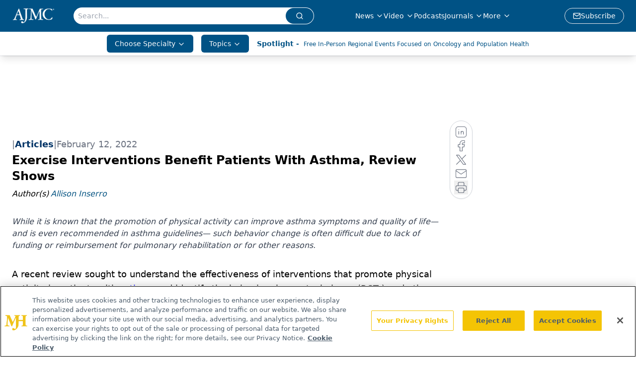

--- FILE ---
content_type: text/html; charset=utf-8
request_url: https://www.google.com/recaptcha/api2/aframe
body_size: 184
content:
<!DOCTYPE HTML><html><head><meta http-equiv="content-type" content="text/html; charset=UTF-8"></head><body><script nonce="l3TDjJsF_L82sfUuP8LgnA">/** Anti-fraud and anti-abuse applications only. See google.com/recaptcha */ try{var clients={'sodar':'https://pagead2.googlesyndication.com/pagead/sodar?'};window.addEventListener("message",function(a){try{if(a.source===window.parent){var b=JSON.parse(a.data);var c=clients[b['id']];if(c){var d=document.createElement('img');d.src=c+b['params']+'&rc='+(localStorage.getItem("rc::a")?sessionStorage.getItem("rc::b"):"");window.document.body.appendChild(d);sessionStorage.setItem("rc::e",parseInt(sessionStorage.getItem("rc::e")||0)+1);localStorage.setItem("rc::h",'1763908781076');}}}catch(b){}});window.parent.postMessage("_grecaptcha_ready", "*");}catch(b){}</script></body></html>

--- FILE ---
content_type: application/javascript
request_url: https://api.lightboxcdn.com/z9gd/43371/www.ajmc.com/jsonp/z?cb=1763908781516&dre=l&callback=jQuery1124040724609157969827_1763908781496&_=1763908781497
body_size: 1183
content:
jQuery1124040724609157969827_1763908781496({"response":"[base64].gs3RsTlgAFZ7PAWqcYhYNHoNHChBYdL5gmB.MIAJLUGSUKlefwachUiJtcg-DiVfTacjaMrzTQSC7UXqNcRSWQtATkLgiAC0IBIEB0Gg0ryg0DApB0MhIXBkERgoA0ER0jNCAH1zfT2ABVMIqkATXURW0Re3QDHIDEkUgyLj-DnWyjkCbsDbdEMuoQc4NgHTexWYZCOdD0Ej-CTsdO2VD2RAAFkccbZ.iT3rQ9lQjH9IDBYBC7CGESEOmUHB0UBIVIm1sqHJk7DEEwCrIA9AA5GQxa0ATQipEaLvNjIaDLAYYjI-gIGny7A3QABGOZBO2CRKjm7XuQMXkLhMWuOVTKFvPd6D2IXYHg6Gd5RgAEq-lq6iEO6RvuDqUJWMjUCeYRgGyrwgAAvuhQA_","success":true,"dre":"l"});